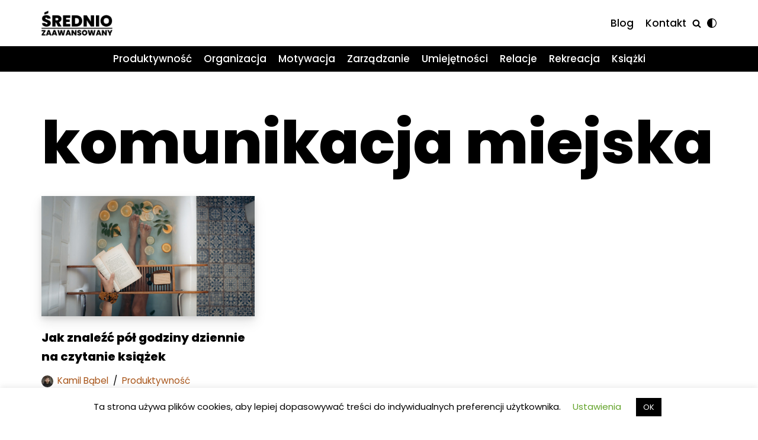

--- FILE ---
content_type: text/html; charset=UTF-8
request_url: https://sredniozaawansowany.pl/tag/komunikacja-miejska/
body_size: 18528
content:
<!DOCTYPE html>
<html lang="pl-PL">

<head>
	
	<meta charset="UTF-8">
	<meta name="viewport" content="width=device-width, initial-scale=1, minimum-scale=1">
	<link rel="profile" href="http://gmpg.org/xfn/11">
		<meta name='robots' content='index, follow, max-image-preview:large, max-snippet:-1, max-video-preview:-1' />

	<!-- This site is optimized with the Yoast SEO plugin v19.7.1 - https://yoast.com/wordpress/plugins/seo/ -->
	<title>komunikacja miejska Archives - Średnio Zaawansowany</title>
	<link rel="canonical" href="https://sredniozaawansowany.pl/tag/komunikacja-miejska/" />
	<meta property="og:locale" content="pl_PL" />
	<meta property="og:type" content="article" />
	<meta property="og:title" content="komunikacja miejska Archives - Średnio Zaawansowany" />
	<meta property="og:url" content="https://sredniozaawansowany.pl/tag/komunikacja-miejska/" />
	<meta property="og:site_name" content="Średnio Zaawansowany" />
	<script type="application/ld+json" class="yoast-schema-graph">{"@context":"https://schema.org","@graph":[{"@type":"CollectionPage","@id":"https://sredniozaawansowany.pl/tag/komunikacja-miejska/","url":"https://sredniozaawansowany.pl/tag/komunikacja-miejska/","name":"komunikacja miejska Archives - Średnio Zaawansowany","isPartOf":{"@id":"https://sredniozaawansowany.pl/#website"},"primaryImageOfPage":{"@id":"https://sredniozaawansowany.pl/tag/komunikacja-miejska/#primaryimage"},"image":{"@id":"https://sredniozaawansowany.pl/tag/komunikacja-miejska/#primaryimage"},"thumbnailUrl":"https://sredniozaawansowany.pl/wp-content/uploads/2013/05/czas-na-czytanie.jpg","breadcrumb":{"@id":"https://sredniozaawansowany.pl/tag/komunikacja-miejska/#breadcrumb"},"inLanguage":"pl-PL"},{"@type":"ImageObject","inLanguage":"pl-PL","@id":"https://sredniozaawansowany.pl/tag/komunikacja-miejska/#primaryimage","url":"https://sredniozaawansowany.pl/wp-content/uploads/2013/05/czas-na-czytanie.jpg","contentUrl":"https://sredniozaawansowany.pl/wp-content/uploads/2013/05/czas-na-czytanie.jpg","width":700,"height":394,"caption":"jak znaleźć czas na czytanie"},{"@type":"BreadcrumbList","@id":"https://sredniozaawansowany.pl/tag/komunikacja-miejska/#breadcrumb","itemListElement":[{"@type":"ListItem","position":1,"name":"Home","item":"https://sredniozaawansowany.pl/"},{"@type":"ListItem","position":2,"name":"komunikacja miejska"}]},{"@type":"WebSite","@id":"https://sredniozaawansowany.pl/#website","url":"https://sredniozaawansowany.pl/","name":"Średnio Zaawansowany","description":"Wystarczająco Dobry Blog","publisher":{"@id":"https://sredniozaawansowany.pl/#/schema/person/c61833702fd8215dd6bae1c4a08818f4"},"potentialAction":[{"@type":"SearchAction","target":{"@type":"EntryPoint","urlTemplate":"https://sredniozaawansowany.pl/?s={search_term_string}"},"query-input":"required name=search_term_string"}],"inLanguage":"pl-PL"},{"@type":["Person","Organization"],"@id":"https://sredniozaawansowany.pl/#/schema/person/c61833702fd8215dd6bae1c4a08818f4","name":"Kamil Bąbel","image":{"@type":"ImageObject","inLanguage":"pl-PL","@id":"https://sredniozaawansowany.pl/#/schema/person/image/","url":"https://sredniozaawansowany.pl/wp-content/uploads/2021/11/kamilbabel-kwadrat-scaled-e1636724160995.jpg","contentUrl":"https://sredniozaawansowany.pl/wp-content/uploads/2021/11/kamilbabel-kwadrat-scaled-e1636724160995.jpg","width":512,"height":512,"caption":"Kamil Bąbel"},"logo":{"@id":"https://sredniozaawansowany.pl/#/schema/person/image/"},"description":"Pomysłodawca i założyciel bloga sredniozaawansowany.pl. Humanista, rowerzysta i minimalista. Zaskakuje innych swoimi niecodziennymi pomysłami. Aktualnie obserwuje ptaki w okolicy.","sameAs":["https://www.facebook.com/sredniozaawansowany","https://www.instagram.com/kamilbabel/","https://pl.linkedin.com/pub/kamil-bąbel/9b/5a3/48","https://pl.pinterest.com/kamilbabel/","https://twitter.com/https://twitter.com/kamilbabel/","https://www.youtube.com/channel/UCI1UirP5CMHPaV5gw8e6-hA"]}]}</script>
	<!-- / Yoast SEO plugin. -->


<link rel='dns-prefetch' href='//fonts.googleapis.com' />
<link rel='dns-prefetch' href='//v0.wordpress.com' />
<link rel="alternate" type="application/rss+xml" title="Średnio Zaawansowany &raquo; Kanał z wpisami" href="https://sredniozaawansowany.pl/feed/" />
<link rel="alternate" type="application/rss+xml" title="Średnio Zaawansowany &raquo; Kanał z komentarzami" href="https://sredniozaawansowany.pl/comments/feed/" />
<link rel="alternate" type="application/rss+xml" title="Średnio Zaawansowany &raquo; Kanał z wpisami otagowanymi jako komunikacja miejska" href="https://sredniozaawansowany.pl/tag/komunikacja-miejska/feed/" />
<script type="text/javascript">
/* <![CDATA[ */
window._wpemojiSettings = {"baseUrl":"https:\/\/s.w.org\/images\/core\/emoji\/15.0.3\/72x72\/","ext":".png","svgUrl":"https:\/\/s.w.org\/images\/core\/emoji\/15.0.3\/svg\/","svgExt":".svg","source":{"concatemoji":"https:\/\/sredniozaawansowany.pl\/wp-includes\/js\/wp-emoji-release.min.js?ver=6.5.7"}};
/*! This file is auto-generated */
!function(i,n){var o,s,e;function c(e){try{var t={supportTests:e,timestamp:(new Date).valueOf()};sessionStorage.setItem(o,JSON.stringify(t))}catch(e){}}function p(e,t,n){e.clearRect(0,0,e.canvas.width,e.canvas.height),e.fillText(t,0,0);var t=new Uint32Array(e.getImageData(0,0,e.canvas.width,e.canvas.height).data),r=(e.clearRect(0,0,e.canvas.width,e.canvas.height),e.fillText(n,0,0),new Uint32Array(e.getImageData(0,0,e.canvas.width,e.canvas.height).data));return t.every(function(e,t){return e===r[t]})}function u(e,t,n){switch(t){case"flag":return n(e,"\ud83c\udff3\ufe0f\u200d\u26a7\ufe0f","\ud83c\udff3\ufe0f\u200b\u26a7\ufe0f")?!1:!n(e,"\ud83c\uddfa\ud83c\uddf3","\ud83c\uddfa\u200b\ud83c\uddf3")&&!n(e,"\ud83c\udff4\udb40\udc67\udb40\udc62\udb40\udc65\udb40\udc6e\udb40\udc67\udb40\udc7f","\ud83c\udff4\u200b\udb40\udc67\u200b\udb40\udc62\u200b\udb40\udc65\u200b\udb40\udc6e\u200b\udb40\udc67\u200b\udb40\udc7f");case"emoji":return!n(e,"\ud83d\udc26\u200d\u2b1b","\ud83d\udc26\u200b\u2b1b")}return!1}function f(e,t,n){var r="undefined"!=typeof WorkerGlobalScope&&self instanceof WorkerGlobalScope?new OffscreenCanvas(300,150):i.createElement("canvas"),a=r.getContext("2d",{willReadFrequently:!0}),o=(a.textBaseline="top",a.font="600 32px Arial",{});return e.forEach(function(e){o[e]=t(a,e,n)}),o}function t(e){var t=i.createElement("script");t.src=e,t.defer=!0,i.head.appendChild(t)}"undefined"!=typeof Promise&&(o="wpEmojiSettingsSupports",s=["flag","emoji"],n.supports={everything:!0,everythingExceptFlag:!0},e=new Promise(function(e){i.addEventListener("DOMContentLoaded",e,{once:!0})}),new Promise(function(t){var n=function(){try{var e=JSON.parse(sessionStorage.getItem(o));if("object"==typeof e&&"number"==typeof e.timestamp&&(new Date).valueOf()<e.timestamp+604800&&"object"==typeof e.supportTests)return e.supportTests}catch(e){}return null}();if(!n){if("undefined"!=typeof Worker&&"undefined"!=typeof OffscreenCanvas&&"undefined"!=typeof URL&&URL.createObjectURL&&"undefined"!=typeof Blob)try{var e="postMessage("+f.toString()+"("+[JSON.stringify(s),u.toString(),p.toString()].join(",")+"));",r=new Blob([e],{type:"text/javascript"}),a=new Worker(URL.createObjectURL(r),{name:"wpTestEmojiSupports"});return void(a.onmessage=function(e){c(n=e.data),a.terminate(),t(n)})}catch(e){}c(n=f(s,u,p))}t(n)}).then(function(e){for(var t in e)n.supports[t]=e[t],n.supports.everything=n.supports.everything&&n.supports[t],"flag"!==t&&(n.supports.everythingExceptFlag=n.supports.everythingExceptFlag&&n.supports[t]);n.supports.everythingExceptFlag=n.supports.everythingExceptFlag&&!n.supports.flag,n.DOMReady=!1,n.readyCallback=function(){n.DOMReady=!0}}).then(function(){return e}).then(function(){var e;n.supports.everything||(n.readyCallback(),(e=n.source||{}).concatemoji?t(e.concatemoji):e.wpemoji&&e.twemoji&&(t(e.twemoji),t(e.wpemoji)))}))}((window,document),window._wpemojiSettings);
/* ]]> */
</script>

<style id='wp-emoji-styles-inline-css' type='text/css'>

	img.wp-smiley, img.emoji {
		display: inline !important;
		border: none !important;
		box-shadow: none !important;
		height: 1em !important;
		width: 1em !important;
		margin: 0 0.07em !important;
		vertical-align: -0.1em !important;
		background: none !important;
		padding: 0 !important;
	}
</style>
<link rel='stylesheet' id='wp-block-library-css' href='https://sredniozaawansowany.pl/wp-includes/css/dist/block-library/style.min.css?ver=6.5.7' type='text/css' media='all' />
<style id='wp-block-library-inline-css' type='text/css'>
.has-text-align-justify{text-align:justify;}
</style>
<link rel='stylesheet' id='mediaelement-css' href='https://sredniozaawansowany.pl/wp-includes/js/mediaelement/mediaelementplayer-legacy.min.css?ver=4.2.17' type='text/css' media='all' />
<link rel='stylesheet' id='wp-mediaelement-css' href='https://sredniozaawansowany.pl/wp-includes/js/mediaelement/wp-mediaelement.min.css?ver=6.5.7' type='text/css' media='all' />
<style id='classic-theme-styles-inline-css' type='text/css'>
/*! This file is auto-generated */
.wp-block-button__link{color:#fff;background-color:#32373c;border-radius:9999px;box-shadow:none;text-decoration:none;padding:calc(.667em + 2px) calc(1.333em + 2px);font-size:1.125em}.wp-block-file__button{background:#32373c;color:#fff;text-decoration:none}
</style>
<style id='global-styles-inline-css' type='text/css'>
body{--wp--preset--color--black: #000000;--wp--preset--color--cyan-bluish-gray: #abb8c3;--wp--preset--color--white: #ffffff;--wp--preset--color--pale-pink: #f78da7;--wp--preset--color--vivid-red: #cf2e2e;--wp--preset--color--luminous-vivid-orange: #ff6900;--wp--preset--color--luminous-vivid-amber: #fcb900;--wp--preset--color--light-green-cyan: #7bdcb5;--wp--preset--color--vivid-green-cyan: #00d084;--wp--preset--color--pale-cyan-blue: #8ed1fc;--wp--preset--color--vivid-cyan-blue: #0693e3;--wp--preset--color--vivid-purple: #9b51e0;--wp--preset--color--neve-link-color: var(--nv-primary-accent);--wp--preset--color--neve-link-hover-color: var(--nv-secondary-accent);--wp--preset--color--nv-site-bg: var(--nv-site-bg);--wp--preset--color--nv-light-bg: var(--nv-light-bg);--wp--preset--color--nv-dark-bg: var(--nv-dark-bg);--wp--preset--color--neve-text-color: var(--nv-text-color);--wp--preset--color--nv-text-dark-bg: var(--nv-text-dark-bg);--wp--preset--color--nv-c-1: var(--nv-c-1);--wp--preset--color--nv-c-2: var(--nv-c-2);--wp--preset--gradient--vivid-cyan-blue-to-vivid-purple: linear-gradient(135deg,rgba(6,147,227,1) 0%,rgb(155,81,224) 100%);--wp--preset--gradient--light-green-cyan-to-vivid-green-cyan: linear-gradient(135deg,rgb(122,220,180) 0%,rgb(0,208,130) 100%);--wp--preset--gradient--luminous-vivid-amber-to-luminous-vivid-orange: linear-gradient(135deg,rgba(252,185,0,1) 0%,rgba(255,105,0,1) 100%);--wp--preset--gradient--luminous-vivid-orange-to-vivid-red: linear-gradient(135deg,rgba(255,105,0,1) 0%,rgb(207,46,46) 100%);--wp--preset--gradient--very-light-gray-to-cyan-bluish-gray: linear-gradient(135deg,rgb(238,238,238) 0%,rgb(169,184,195) 100%);--wp--preset--gradient--cool-to-warm-spectrum: linear-gradient(135deg,rgb(74,234,220) 0%,rgb(151,120,209) 20%,rgb(207,42,186) 40%,rgb(238,44,130) 60%,rgb(251,105,98) 80%,rgb(254,248,76) 100%);--wp--preset--gradient--blush-light-purple: linear-gradient(135deg,rgb(255,206,236) 0%,rgb(152,150,240) 100%);--wp--preset--gradient--blush-bordeaux: linear-gradient(135deg,rgb(254,205,165) 0%,rgb(254,45,45) 50%,rgb(107,0,62) 100%);--wp--preset--gradient--luminous-dusk: linear-gradient(135deg,rgb(255,203,112) 0%,rgb(199,81,192) 50%,rgb(65,88,208) 100%);--wp--preset--gradient--pale-ocean: linear-gradient(135deg,rgb(255,245,203) 0%,rgb(182,227,212) 50%,rgb(51,167,181) 100%);--wp--preset--gradient--electric-grass: linear-gradient(135deg,rgb(202,248,128) 0%,rgb(113,206,126) 100%);--wp--preset--gradient--midnight: linear-gradient(135deg,rgb(2,3,129) 0%,rgb(40,116,252) 100%);--wp--preset--font-size--small: 13px;--wp--preset--font-size--medium: 20px;--wp--preset--font-size--large: 36px;--wp--preset--font-size--x-large: 42px;--wp--preset--spacing--20: 0.44rem;--wp--preset--spacing--30: 0.67rem;--wp--preset--spacing--40: 1rem;--wp--preset--spacing--50: 1.5rem;--wp--preset--spacing--60: 2.25rem;--wp--preset--spacing--70: 3.38rem;--wp--preset--spacing--80: 5.06rem;--wp--preset--shadow--natural: 6px 6px 9px rgba(0, 0, 0, 0.2);--wp--preset--shadow--deep: 12px 12px 50px rgba(0, 0, 0, 0.4);--wp--preset--shadow--sharp: 6px 6px 0px rgba(0, 0, 0, 0.2);--wp--preset--shadow--outlined: 6px 6px 0px -3px rgba(255, 255, 255, 1), 6px 6px rgba(0, 0, 0, 1);--wp--preset--shadow--crisp: 6px 6px 0px rgba(0, 0, 0, 1);}:where(.is-layout-flex){gap: 0.5em;}:where(.is-layout-grid){gap: 0.5em;}body .is-layout-flex{display: flex;}body .is-layout-flex{flex-wrap: wrap;align-items: center;}body .is-layout-flex > *{margin: 0;}body .is-layout-grid{display: grid;}body .is-layout-grid > *{margin: 0;}:where(.wp-block-columns.is-layout-flex){gap: 2em;}:where(.wp-block-columns.is-layout-grid){gap: 2em;}:where(.wp-block-post-template.is-layout-flex){gap: 1.25em;}:where(.wp-block-post-template.is-layout-grid){gap: 1.25em;}.has-black-color{color: var(--wp--preset--color--black) !important;}.has-cyan-bluish-gray-color{color: var(--wp--preset--color--cyan-bluish-gray) !important;}.has-white-color{color: var(--wp--preset--color--white) !important;}.has-pale-pink-color{color: var(--wp--preset--color--pale-pink) !important;}.has-vivid-red-color{color: var(--wp--preset--color--vivid-red) !important;}.has-luminous-vivid-orange-color{color: var(--wp--preset--color--luminous-vivid-orange) !important;}.has-luminous-vivid-amber-color{color: var(--wp--preset--color--luminous-vivid-amber) !important;}.has-light-green-cyan-color{color: var(--wp--preset--color--light-green-cyan) !important;}.has-vivid-green-cyan-color{color: var(--wp--preset--color--vivid-green-cyan) !important;}.has-pale-cyan-blue-color{color: var(--wp--preset--color--pale-cyan-blue) !important;}.has-vivid-cyan-blue-color{color: var(--wp--preset--color--vivid-cyan-blue) !important;}.has-vivid-purple-color{color: var(--wp--preset--color--vivid-purple) !important;}.has-black-background-color{background-color: var(--wp--preset--color--black) !important;}.has-cyan-bluish-gray-background-color{background-color: var(--wp--preset--color--cyan-bluish-gray) !important;}.has-white-background-color{background-color: var(--wp--preset--color--white) !important;}.has-pale-pink-background-color{background-color: var(--wp--preset--color--pale-pink) !important;}.has-vivid-red-background-color{background-color: var(--wp--preset--color--vivid-red) !important;}.has-luminous-vivid-orange-background-color{background-color: var(--wp--preset--color--luminous-vivid-orange) !important;}.has-luminous-vivid-amber-background-color{background-color: var(--wp--preset--color--luminous-vivid-amber) !important;}.has-light-green-cyan-background-color{background-color: var(--wp--preset--color--light-green-cyan) !important;}.has-vivid-green-cyan-background-color{background-color: var(--wp--preset--color--vivid-green-cyan) !important;}.has-pale-cyan-blue-background-color{background-color: var(--wp--preset--color--pale-cyan-blue) !important;}.has-vivid-cyan-blue-background-color{background-color: var(--wp--preset--color--vivid-cyan-blue) !important;}.has-vivid-purple-background-color{background-color: var(--wp--preset--color--vivid-purple) !important;}.has-black-border-color{border-color: var(--wp--preset--color--black) !important;}.has-cyan-bluish-gray-border-color{border-color: var(--wp--preset--color--cyan-bluish-gray) !important;}.has-white-border-color{border-color: var(--wp--preset--color--white) !important;}.has-pale-pink-border-color{border-color: var(--wp--preset--color--pale-pink) !important;}.has-vivid-red-border-color{border-color: var(--wp--preset--color--vivid-red) !important;}.has-luminous-vivid-orange-border-color{border-color: var(--wp--preset--color--luminous-vivid-orange) !important;}.has-luminous-vivid-amber-border-color{border-color: var(--wp--preset--color--luminous-vivid-amber) !important;}.has-light-green-cyan-border-color{border-color: var(--wp--preset--color--light-green-cyan) !important;}.has-vivid-green-cyan-border-color{border-color: var(--wp--preset--color--vivid-green-cyan) !important;}.has-pale-cyan-blue-border-color{border-color: var(--wp--preset--color--pale-cyan-blue) !important;}.has-vivid-cyan-blue-border-color{border-color: var(--wp--preset--color--vivid-cyan-blue) !important;}.has-vivid-purple-border-color{border-color: var(--wp--preset--color--vivid-purple) !important;}.has-vivid-cyan-blue-to-vivid-purple-gradient-background{background: var(--wp--preset--gradient--vivid-cyan-blue-to-vivid-purple) !important;}.has-light-green-cyan-to-vivid-green-cyan-gradient-background{background: var(--wp--preset--gradient--light-green-cyan-to-vivid-green-cyan) !important;}.has-luminous-vivid-amber-to-luminous-vivid-orange-gradient-background{background: var(--wp--preset--gradient--luminous-vivid-amber-to-luminous-vivid-orange) !important;}.has-luminous-vivid-orange-to-vivid-red-gradient-background{background: var(--wp--preset--gradient--luminous-vivid-orange-to-vivid-red) !important;}.has-very-light-gray-to-cyan-bluish-gray-gradient-background{background: var(--wp--preset--gradient--very-light-gray-to-cyan-bluish-gray) !important;}.has-cool-to-warm-spectrum-gradient-background{background: var(--wp--preset--gradient--cool-to-warm-spectrum) !important;}.has-blush-light-purple-gradient-background{background: var(--wp--preset--gradient--blush-light-purple) !important;}.has-blush-bordeaux-gradient-background{background: var(--wp--preset--gradient--blush-bordeaux) !important;}.has-luminous-dusk-gradient-background{background: var(--wp--preset--gradient--luminous-dusk) !important;}.has-pale-ocean-gradient-background{background: var(--wp--preset--gradient--pale-ocean) !important;}.has-electric-grass-gradient-background{background: var(--wp--preset--gradient--electric-grass) !important;}.has-midnight-gradient-background{background: var(--wp--preset--gradient--midnight) !important;}.has-small-font-size{font-size: var(--wp--preset--font-size--small) !important;}.has-medium-font-size{font-size: var(--wp--preset--font-size--medium) !important;}.has-large-font-size{font-size: var(--wp--preset--font-size--large) !important;}.has-x-large-font-size{font-size: var(--wp--preset--font-size--x-large) !important;}
.wp-block-navigation a:where(:not(.wp-element-button)){color: inherit;}
:where(.wp-block-post-template.is-layout-flex){gap: 1.25em;}:where(.wp-block-post-template.is-layout-grid){gap: 1.25em;}
:where(.wp-block-columns.is-layout-flex){gap: 2em;}:where(.wp-block-columns.is-layout-grid){gap: 2em;}
.wp-block-pullquote{font-size: 1.5em;line-height: 1.6;}
</style>
<link rel='stylesheet' id='cookie-law-info-css' href='https://sredniozaawansowany.pl/wp-content/plugins/cookie-law-info/legacy/public/css/cookie-law-info-public.css?ver=3.1.2' type='text/css' media='all' />
<link rel='stylesheet' id='cookie-law-info-gdpr-css' href='https://sredniozaawansowany.pl/wp-content/plugins/cookie-law-info/legacy/public/css/cookie-law-info-gdpr.css?ver=3.1.2' type='text/css' media='all' />
<style id='wpxpo-global-style-inline-css' type='text/css'>
:root {
			--preset-color1: #037fff;
			--preset-color2: #026fe0;
			--preset-color3: #071323;
			--preset-color4: #132133;
			--preset-color5: #34495e;
			--preset-color6: #787676;
			--preset-color7: #f0f2f3;
			--preset-color8: #f8f9fa;
			--preset-color9: #ffffff;
			}
</style>
<link rel='stylesheet' id='neve-style-css' href='https://sredniozaawansowany.pl/wp-content/themes/neve/style-main-new.min.css?ver=3.0.11' type='text/css' media='all' />
<style id='neve-style-inline-css' type='text/css'>
.nv-meta-list li.meta:not(:last-child):after { content:"/" }
.toggle-palette a { display: flex; align-items: center; } .toggle-palette .icon { display: flex; width: var(--iconSize); height: var(--iconSize); } .toggle-palette .label { font-size: 0.85em; margin-left: 5px; }
 :root{ --container: 748px;--postWidth:100%; --primaryBtnBg: var(--nv-primary-accent); --primaryBtnHoverBg: var(--nv-primary-accent); --primaryBtnColor: #ffffff; --secondaryBtnColor: var(--nv-primary-accent); --primaryBtnHoverColor: #ffffff; --secondaryBtnHoverColor: var(--nv-primary-accent);--primaryBtnBorderRadius:3px;--secondaryBtnBorderRadius:3px;--secondaryBtnBorderWidth:3px;--btnPadding:13px 15px;--primaryBtnPadding:13px 15px;--secondaryBtnPadding:10px 12px; --bodyFontFamily: Poppins; --bodyFontSize: 15px; --bodyLineHeight: 1.6em; --bodyLetterSpacing: 0px; --bodyFontWeight: 400; --bodyTextTransform: none; --headingsFontFamily: Poppins; --h1FontSize: 36px; --h1FontWeight: 800; --h1LineHeight: 1.2em; --h1LetterSpacing: 0px; --h1TextTransform: none; --h2FontSize: 28px; --h2FontWeight: 800; --h2LineHeight: 1.3em; --h2LetterSpacing: 0px; --h2TextTransform: none; --h3FontSize: 24px; --h3FontWeight: 800; --h3LineHeight: 1.4em; --h3LetterSpacing: 0px; --h3TextTransform: none; --h4FontSize: 20px; --h4FontWeight: 800; --h4LineHeight: 1.6em; --h4LetterSpacing: 0px; --h4TextTransform: none; --h5FontSize: 16px; --h5FontWeight: 800; --h5LineHeight: 1.6em; --h5LetterSpacing: 0px; --h5TextTransform: none; --h6FontSize: 14px; --h6FontWeight: 800; --h6LineHeight: 1.6em; --h6LetterSpacing: 0px; --h6TextTransform: none;--formFieldBorderWidth:2px;--formFieldBorderRadius:3px; --formFieldBgColor: var(--nv-site-bg); --formFieldBorderColor: #dddddd; --formFieldColor: var(--nv-text-color);--formFieldPadding:10px 12px; } .single-post-container .alignfull > [class*="__inner-container"], .single-post-container .alignwide > [class*="__inner-container"]{ max-width:718px } .nv-meta-list{ --avatarSize: 20px; } .single .nv-meta-list{ --avatarSize: 20px; } .nv-post-thumbnail-wrap{ --boxShadow:0 10px 20px rgba(0, 0, 0, 0.1), 0 4px 8px rgba(0, 0, 0, 0.1); } .nv-post-cover{ --height: 400px;--padding:40px 15px;--justify: flex-start; --textAlign: left; --vAlign: center; } .nv-post-cover .nv-title-meta-wrap, .entry-header{ --textAlign: left; } .nv-is-boxed.nv-title-meta-wrap{ --padding:40px 15px; --bgColor: var(--nv-dark-bg); } .nv-overlay{ --opacity: 50; } .nv-is-boxed.nv-comments-wrap{ --padding:20px; } .nv-is-boxed.comment-respond{ --padding:20px; } .header-top{ --rowBColor: var(--nv-light-bg); --color: var(--nv-text-color); --bgColor: var(--nv-site-bg); } .header-main{ --rowBColor: var(--nv-light-bg); --color: var(--nv-text-color); --bgColor: var(--nv-site-bg); } .header-bottom{ --rowBColor: var(--nv-light-bg); --color: #ffffff; --bgColor: #000000; } .header-menu-sidebar-bg{ --justify: flex-start; --textAlign: left;--flexG: 1; --color: var(--nv-text-color); --bgColor: var(--nv-site-bg); } .header-menu-sidebar{ width: 360px; } .builder-item--logo{ --maxWidth: 120px;--padding:10px 0;--margin:0; --textAlign: left;--justify: flex-start; } .builder-item--nav-icon,.header-menu-sidebar .close-sidebar-panel .navbar-toggle{ --borderRadius:0; } .builder-item--nav-icon{ --padding:10px 15px;--margin:0; } .builder-item--primary-menu{ --hoverColor: var(--nv-secondary-accent); --activeColor: var(--nv-primary-accent); --spacing: 20px; --height: 25px;--padding:0;--margin:0; --fontSize: 1em; --lineHeight: 1.6; --letterSpacing: 0px; --fontWeight: 500; --textTransform: none; --iconSize: 1em; } .hfg-is-group.has-primary-menu .inherit-ff{ --inheritedFW: 500; } .builder-item--header_palette_switch{ --iconSize: 16px;--padding:0;--margin:0; } .builder-item--header_search_responsive{ --iconSize: 15px; --formFieldFontSize: 14px;--formFieldBorderWidth:2px;--formFieldBorderRadius:2px; --height: 40px;--padding:0 10px;--margin:0; } .builder-item--secondary-menu{ --hoverColor: var(--nv-secondary-accent); --spacing: 20px; --height: 25px;--padding:0;--margin:0; --fontSize: 1em; --lineHeight: 1.6; --letterSpacing: 0px; --fontWeight: 500; --textTransform: none; --iconSize: 1em; } .hfg-is-group.has-secondary-menu .inherit-ff{ --inheritedFW: 500; } .footer-top-inner .row{ grid-template-columns:1fr 1fr 1fr; --vAlign: flex-start; } .footer-top{ --rowBColor: var(--nv-light-bg); --color: var(--nv-text-color); --bgColor: var(--nv-site-bg); } .footer-main-inner .row{ grid-template-columns:1fr 2fr 1fr; --vAlign: flex-start; } .footer-main{ --rowBColor: var(--nv-light-bg); --color: var(--nv-text-color); --bgColor: var(--nv-site-bg); } .footer-bottom-inner .row{ grid-template-columns:1fr 1fr 1fr; --vAlign: flex-start; } .footer-bottom{ --rowBColor: var(--nv-light-bg); --color: var(--nv-text-dark-bg); --bgColor: var(--nv-dark-bg); } .builder-item--footer_copyright{ --padding:0;--margin:0; --fontSize: 1em; --lineHeight: 1.6; --letterSpacing: 0px; --fontWeight: 500; --textTransform: none; --iconSize: 1em; --textAlign: left;--justify: flex-start; } @media(min-width: 576px){ :root{ --container: 992px;--postWidth:50%;--btnPadding:13px 15px;--primaryBtnPadding:13px 15px;--secondaryBtnPadding:10px 12px; --bodyFontSize: 16px; --bodyLineHeight: 1.6em; --bodyLetterSpacing: 0px; --h1FontSize: 38px; --h1LineHeight: 1.2em; --h1LetterSpacing: 0px; --h2FontSize: 30px; --h2LineHeight: 1.2em; --h2LetterSpacing: 0px; --h3FontSize: 26px; --h3LineHeight: 1.4em; --h3LetterSpacing: 0px; --h4FontSize: 22px; --h4LineHeight: 1.5em; --h4LetterSpacing: 0px; --h5FontSize: 18px; --h5LineHeight: 1.6em; --h5LetterSpacing: 0px; --h6FontSize: 14px; --h6LineHeight: 1.6em; --h6LetterSpacing: 0px; } .single-post-container .alignfull > [class*="__inner-container"], .single-post-container .alignwide > [class*="__inner-container"]{ max-width:962px } .nv-meta-list{ --avatarSize: 20px; } .single .nv-meta-list{ --avatarSize: 20px; } .nv-post-cover{ --height: 400px;--padding:60px 30px;--justify: flex-start; --textAlign: left; --vAlign: center; } .nv-post-cover .nv-title-meta-wrap, .entry-header{ --textAlign: left; } .nv-is-boxed.nv-title-meta-wrap{ --padding:60px 30px; } .nv-is-boxed.nv-comments-wrap{ --padding:30px; } .nv-is-boxed.comment-respond{ --padding:30px; } .header-menu-sidebar-bg{ --justify: flex-start; --textAlign: left;--flexG: 1; } .header-menu-sidebar{ width: 360px; } .builder-item--logo{ --maxWidth: 120px;--padding:10px 0;--margin:0; --textAlign: left;--justify: flex-start; } .builder-item--nav-icon{ --padding:10px 15px;--margin:0; } .builder-item--primary-menu{ --spacing: 20px; --height: 25px;--padding:0;--margin:0; --fontSize: 1em; --lineHeight: 1.6; --letterSpacing: 0px; --iconSize: 1em; } .builder-item--header_palette_switch{ --iconSize: 16px;--padding:0;--margin:0; } .builder-item--header_search_responsive{ --formFieldFontSize: 14px;--formFieldBorderWidth:2px;--formFieldBorderRadius:2px; --height: 40px;--padding:0 10px;--margin:0; } .builder-item--secondary-menu{ --spacing: 20px; --height: 25px;--padding:0;--margin:0; --fontSize: 1em; --lineHeight: 1.6; --letterSpacing: 0px; --iconSize: 1em; } .builder-item--footer_copyright{ --padding:0;--margin:0; --fontSize: 1em; --lineHeight: 1.6; --letterSpacing: 0px; --iconSize: 1em; --textAlign: left;--justify: flex-start; } }@media(min-width: 960px){ :root{ --container: 1170px;--postWidth:33.333333333333%;--btnPadding:20px 40px;--primaryBtnPadding:20px 40px;--secondaryBtnPadding:17px 37px; --bodyFontSize: 17px; --bodyLineHeight: 1.7em; --bodyLetterSpacing: 0px; --h1FontSize: 100px; --h1LineHeight: 1.2em; --h1LetterSpacing: 0px; --h2FontSize: 48px; --h2LineHeight: 1.2em; --h2LetterSpacing: 0px; --h3FontSize: 30px; --h3LineHeight: 1.6em; --h3LetterSpacing: 0px; --h4FontSize: 20px; --h4LineHeight: 1.2em; --h4LetterSpacing: 0px; --h5FontSize: 16px; --h5LineHeight: 1.2em; --h5LetterSpacing: 0px; --h6FontSize: 16px; --h6LineHeight: 1.2em; --h6LetterSpacing: 0px; } body:not(.single):not(.archive):not(.blog):not(.search) .neve-main > .container .col, body.post-type-archive-course .neve-main > .container .col, body.post-type-archive-llms_membership .neve-main > .container .col{ max-width: 100%; } body:not(.single):not(.archive):not(.blog):not(.search) .nv-sidebar-wrap, body.post-type-archive-course .nv-sidebar-wrap, body.post-type-archive-llms_membership .nv-sidebar-wrap{ max-width: 0%; } .neve-main > .archive-container .nv-index-posts.col{ max-width: 100%; } .neve-main > .archive-container .nv-sidebar-wrap{ max-width: 0%; } .neve-main > .single-post-container .nv-single-post-wrap.col{ max-width: 70%; } .single-post-container .alignfull > [class*="__inner-container"], .single-post-container .alignwide > [class*="__inner-container"]{ max-width:789px } .container-fluid.single-post-container .alignfull > [class*="__inner-container"], .container-fluid.single-post-container .alignwide > [class*="__inner-container"]{ max-width:calc(70% + 15px) } .neve-main > .single-post-container .nv-sidebar-wrap{ max-width: 30%; } .nv-meta-list{ --avatarSize: 20px; } .single .nv-meta-list{ --avatarSize: 20px; } .blog .blog-entry-title, .archive .blog-entry-title{ --fontSize: 20px; } .single h1.entry-title{ --fontSize: 58px; } .nv-post-cover{ --height: 400px;--padding:60px 40px;--justify: flex-start; --textAlign: left; --vAlign: center; } .nv-post-cover .nv-title-meta-wrap, .entry-header{ --textAlign: left; } .nv-is-boxed.nv-title-meta-wrap{ --padding:60px 40px; } .nv-is-boxed.nv-comments-wrap{ --padding:40px; } .nv-is-boxed.comment-respond{ --padding:40px; } .header-menu-sidebar-bg{ --justify: flex-start; --textAlign: left;--flexG: 1; } .header-menu-sidebar{ width: 360px; } .builder-item--logo{ --maxWidth: 120px;--padding:10px 0;--margin:0; --textAlign: left;--justify: flex-start; } .builder-item--nav-icon{ --padding:10px 15px;--margin:0; } .builder-item--primary-menu{ --spacing: 20px; --height: 25px;--padding:0;--margin:0; --fontSize: 1em; --lineHeight: 1.6; --letterSpacing: 0px; --iconSize: 1em; } .builder-item--header_palette_switch{ --iconSize: 16px;--padding:0;--margin:0; } .builder-item--header_search_responsive{ --formFieldFontSize: 14px;--formFieldBorderWidth:2px;--formFieldBorderRadius:2px; --height: 40px;--padding:0 10px;--margin:0; } .builder-item--secondary-menu{ --spacing: 20px; --height: 25px;--padding:0;--margin:0; --fontSize: 1em; --lineHeight: 1.6; --letterSpacing: 0px; --iconSize: 1em; } .builder-item--footer_copyright{ --padding:0;--margin:0; --fontSize: 1em; --lineHeight: 1.6; --letterSpacing: 0px; --iconSize: 1em; --textAlign: left;--justify: flex-start; } }:root{--nv-primary-accent:#a85418;--nv-secondary-accent:#4f4f4f;--nv-site-bg:#ffffff;--nv-light-bg:#f4f5f7;--nv-dark-bg:#14171c;--nv-text-color:#000000;--nv-text-dark-bg:#ffffff;--nv-c-1:#9463ae;--nv-c-2:#be574b;--nv-fallback-ff:Arial, Helvetica, sans-serif;}:root{--nv-primary-accent:#a85418;--nv-secondary-accent:#4f4f4f;--nv-site-bg:#ffffff;--nv-light-bg:#f4f5f7;--nv-dark-bg:#14171c;--nv-text-color:#000000;--nv-text-dark-bg:#ffffff;--nv-c-1:#9463ae;--nv-c-2:#be574b;--nv-fallback-ff:Arial, Helvetica, sans-serif;} [data-neve-theme="light"], html.neve-light-theme { --nv-primary-accent:#a85418;--nv-secondary-accent:#4f4f4f;--nv-site-bg:#ffffff;--nv-light-bg:#f4f5f7;--nv-dark-bg:#14171c;--nv-text-color:#000000;--nv-text-dark-bg:#ffffff;--nv-c-1:#9463ae;--nv-c-2:#be574b; } [data-neve-theme="dark"], html.neve-dark-theme ~ * { --nv-primary-accent:#ffffff;--nv-secondary-accent:#1f90a6;--nv-site-bg:#121212;--nv-light-bg:#1a1a1a;--nv-dark-bg:#000000;--nv-text-color:#ffffff;--nv-text-dark-bg:#ffffff;--nv-c-1:#198754;--nv-c-2:#be574b; } 
</style>
<link rel='stylesheet' id='slb_core-css' href='https://sredniozaawansowany.pl/wp-content/plugins/simple-lightbox/client/css/app.css?ver=2.9.3' type='text/css' media='all' />
<link rel='stylesheet' id='neve-google-font-poppins-css' href='//fonts.googleapis.com/css?family=Poppins%3A400%2C800%2C500&#038;display=swap&#038;subset=latin-ext&#038;ver=3.0.11' type='text/css' media='all' />
<link rel='stylesheet' id='jetpack_css-css' href='https://sredniozaawansowany.pl/wp-content/plugins/jetpack/css/jetpack.css?ver=11.3.4' type='text/css' media='all' />
<script type="text/javascript" src="https://sredniozaawansowany.pl/wp-includes/js/jquery/jquery.min.js?ver=3.7.1" id="jquery-core-js"></script>
<script type="text/javascript" src="https://sredniozaawansowany.pl/wp-includes/js/jquery/jquery-migrate.min.js?ver=3.4.1" id="jquery-migrate-js"></script>
<script type="text/javascript" id="cookie-law-info-js-extra">
/* <![CDATA[ */
var Cli_Data = {"nn_cookie_ids":[],"cookielist":[],"non_necessary_cookies":[],"ccpaEnabled":"","ccpaRegionBased":"","ccpaBarEnabled":"","strictlyEnabled":["necessary","obligatoire"],"ccpaType":"gdpr","js_blocking":"","custom_integration":"","triggerDomRefresh":"","secure_cookies":""};
var cli_cookiebar_settings = {"animate_speed_hide":"500","animate_speed_show":"500","background":"#fff","border":"#444","border_on":"","button_1_button_colour":"#000","button_1_button_hover":"#000000","button_1_link_colour":"#fff","button_1_as_button":"1","button_1_new_win":"","button_2_button_colour":"#333","button_2_button_hover":"#292929","button_2_link_colour":"#444","button_2_as_button":"","button_2_hidebar":"","button_3_button_colour":"#000","button_3_button_hover":"#000000","button_3_link_colour":"#fff","button_3_as_button":"1","button_3_new_win":"","button_4_button_colour":"#000","button_4_button_hover":"#000000","button_4_link_colour":"#62a329","button_4_as_button":"","button_7_button_colour":"#61a229","button_7_button_hover":"#4e8221","button_7_link_colour":"#fff","button_7_as_button":"1","button_7_new_win":"","font_family":"inherit","header_fix":"","notify_animate_hide":"1","notify_animate_show":"","notify_div_id":"#cookie-law-info-bar","notify_position_horizontal":"right","notify_position_vertical":"bottom","scroll_close":"","scroll_close_reload":"","accept_close_reload":"","reject_close_reload":"","showagain_tab":"","showagain_background":"#fff","showagain_border":"#000","showagain_div_id":"#cookie-law-info-again","showagain_x_position":"100px","text":"#000","show_once_yn":"","show_once":"10000","logging_on":"","as_popup":"","popup_overlay":"1","bar_heading_text":"","cookie_bar_as":"banner","popup_showagain_position":"bottom-right","widget_position":"left"};
var log_object = {"ajax_url":"https:\/\/sredniozaawansowany.pl\/wp-admin\/admin-ajax.php"};
/* ]]> */
</script>
<script type="text/javascript" src="https://sredniozaawansowany.pl/wp-content/plugins/cookie-law-info/legacy/public/js/cookie-law-info-public.js?ver=3.1.2" id="cookie-law-info-js"></script>
<link rel="https://api.w.org/" href="https://sredniozaawansowany.pl/wp-json/" /><link rel="alternate" type="application/json" href="https://sredniozaawansowany.pl/wp-json/wp/v2/tags/80" /><link rel="EditURI" type="application/rsd+xml" title="RSD" href="https://sredniozaawansowany.pl/xmlrpc.php?rsd" />
<meta name="generator" content="WordPress 6.5.7" />

		<!-- GA Google Analytics @ https://m0n.co/ga -->
		<script async src="https://www.googletagmanager.com/gtag/js?id=UA-164691808-1"></script>
		<script>
			window.dataLayer = window.dataLayer || [];
			function gtag(){dataLayer.push(arguments);}
			gtag('js', new Date());
			gtag('config', 'UA-164691808-1');
		</script>

			<script>
			document.documentElement.className = document.documentElement.className.replace( 'no-js', 'js' );
		</script>
				<style>
			.no-js img.lazyload { display: none; }
			figure.wp-block-image img.lazyloading { min-width: 150px; }
							.lazyload, .lazyloading { opacity: 0; }
				.lazyloaded {
					opacity: 1;
					transition: opacity 400ms;
					transition-delay: 0ms;
				}
					</style>
		<style>img#wpstats{display:none}</style>
	<link rel="icon" href="https://sredniozaawansowany.pl/wp-content/uploads/2021/11/cropped-flaticon-32x32.png" sizes="32x32" />
<link rel="icon" href="https://sredniozaawansowany.pl/wp-content/uploads/2021/11/cropped-flaticon-192x192.png" sizes="192x192" />
<link rel="apple-touch-icon" href="https://sredniozaawansowany.pl/wp-content/uploads/2021/11/cropped-flaticon-180x180.png" />
<meta name="msapplication-TileImage" content="https://sredniozaawansowany.pl/wp-content/uploads/2021/11/cropped-flaticon-270x270.png" />

	</head>

<body  class="archive tag tag-komunikacja-miejska tag-80 wp-custom-logo  nv-blog-grid nv-sidebar-full-width menu_sidebar_slide_left" id="neve_body"  >
<div class="wrapper">
	
	<header class="header" role="banner" next-page-hide>
		<a class="neve-skip-link show-on-focus" href="#content" >
			Przejdź do treści		</a>
		<div id="header-grid"  class="hfg_header site-header">
	
<nav class="header--row header-main hide-on-mobile hide-on-tablet layout-full-contained nv-navbar header--row"
	data-row-id="main" data-show-on="desktop">

	<div
		class="header--row-inner header-main-inner">
		<div class="container">
			<div
				class="row row--wrapper"
				data-section="hfg_header_layout_main" >
				<div class="hfg-slot left"><div class="builder-item desktop-left"><div class="item--inner builder-item--logo"
		data-section="title_tagline"
		data-item-id="logo">
	<div class="site-logo">
	<a class="brand" href="https://sredniozaawansowany.pl/" title="Średnio Zaawansowany"
			aria-label="Średnio Zaawansowany"><img width="600" height="212" src="https://sredniozaawansowany.pl/wp-content/uploads/2021/11/2021.11.13_LogoSrednioZaawansowany_czarne-1.png" class="skip-lazy" alt="Średnio Zaawansowany" decoding="async" fetchpriority="high" /></a></div>

	</div>

</div></div><div class="hfg-slot right"><div class="builder-item has-nav hfg-is-group has-primary-menu"><div class="item--inner builder-item--primary-menu has_menu"
		data-section="header_menu_primary"
		data-item-id="primary-menu">
	<div class="nv-nav-wrap">
	<div role="navigation" class="style-plain nav-menu-primary"
			aria-label="Menu główne">

		<ul id="nv-primary-navigation-main" class="primary-menu-ul nav-ul"><li id="menu-item-5498" class="menu-item menu-item-type-post_type menu-item-object-page current_page_parent menu-item-5498"><a href="https://sredniozaawansowany.pl/blog/">Blog</a></li>
<li id="menu-item-5504" class="menu-item menu-item-type-post_type menu-item-object-page menu-item-5504"><a href="https://sredniozaawansowany.pl/kontakt/">Kontakt</a></li>
</ul>	</div>
</div>

	</div>

<div class="item--inner builder-item--header_search_responsive"
		data-section="header_search_responsive"
		data-item-id="header_search_responsive">
	<div class="nv-search-icon-component" >
	<div  class="menu-item-nav-search canvas">
		<a aria-label="Szukaj" href="#" role="button" class="nv-icon nv-search" >
				<svg width="15" height="15" viewBox="0 0 1792 1792" xmlns="http://www.w3.org/2000/svg"><path d="M1216 832q0-185-131.5-316.5t-316.5-131.5-316.5 131.5-131.5 316.5 131.5 316.5 316.5 131.5 316.5-131.5 131.5-316.5zm512 832q0 52-38 90t-90 38q-54 0-90-38l-343-342q-179 124-399 124-143 0-273.5-55.5t-225-150-150-225-55.5-273.5 55.5-273.5 150-225 225-150 273.5-55.5 273.5 55.5 225 150 150 225 55.5 273.5q0 220-124 399l343 343q37 37 37 90z"/></svg>
			</a>		<div class="nv-nav-search" aria-label="search">
			<div class="form-wrap container responsive-search">
				
<form role="search"
	method="get"
	class="search-form"
	action="https://sredniozaawansowany.pl/">
	<label>
		<span class="screen-reader-text">Szukaj...</span>
	</label>
	<input type="search"
		class="search-field"
		placeholder="Szukaj..."
		value=""
		name="s"/>
	<button type="submit"
			class="search-submit"
			aria-label="Szukaj">
		<span class="nv-search-icon-wrap">
			<div role="button" class="nv-icon nv-search" >
				<svg width="15" height="15" viewBox="0 0 1792 1792" xmlns="http://www.w3.org/2000/svg"><path d="M1216 832q0-185-131.5-316.5t-316.5-131.5-316.5 131.5-131.5 316.5 131.5 316.5 316.5 131.5 316.5-131.5 131.5-316.5zm512 832q0 52-38 90t-90 38q-54 0-90-38l-343-342q-179 124-399 124-143 0-273.5-55.5t-225-150-150-225-55.5-273.5 55.5-273.5 150-225 225-150 273.5-55.5 273.5 55.5 225 150 150 225 55.5 273.5q0 220-124 399l343 343q37 37 37 90z"/></svg>
			</div>		</span>
	</button>
	</form>
			</div>
							<div class="close-container container responsive-search">
					<button  class="close-responsive-search"
												>
						<svg width="50" height="50" viewBox="0 0 20 20" fill="#555555"><path d="M14.95 6.46L11.41 10l3.54 3.54l-1.41 1.41L10 11.42l-3.53 3.53l-1.42-1.42L8.58 10L5.05 6.47l1.42-1.42L10 8.58l3.54-3.53z"/><rect/></svg>
					</button>
				</div>
					</div>
	</div>
</div>
	</div>

<div class="item--inner builder-item--header_palette_switch"
		data-section="header_palette_switch"
		data-item-id="header_palette_switch">
	<div class="toggle-palette">
	<a class="toggle palette-icon-wrapper" href="#" >
		<span class="icon"><svg fill="currentColor" width="100%" xmlns="http://www.w3.org/2000/svg" viewBox="0 0 512 512"><path d="M256,0C114.516,0,0,114.497,0,256c0,141.484,114.497,256,256,256c141.484,0,256-114.497,256-256 C512,114.516,397.503,0,256,0z M276,471.079V40.921C385.28,50.889,472,142.704,472,256C472,369.28,385.294,461.11,276,471.079z" /></svg></span>
			</a>
</div>
	</div>

</div></div>							</div>
		</div>
	</div>
</nav>

<div class="header--row header-bottom hide-on-mobile hide-on-tablet layout-full-contained has-center header--row"
	data-row-id="bottom" data-show-on="desktop">

	<div
		class="header--row-inner header-bottom-inner">
		<div class="container">
			<div
				class="row row--wrapper"
				data-section="hfg_header_layout_bottom" >
				<div class="hfg-slot left"></div><div class="hfg-slot center"><div class="builder-item desktop-left"><div class="item--inner builder-item--secondary-menu has_menu"
		data-section="secondary_menu_primary"
		data-item-id="secondary-menu">
	<div class="nv-top-bar">
	<div role="navigation" class="menu-content style-plain nav-menu-secondary"
		aria-label="Menu podrzędne">
		<ul id="secondary-menu" class="nav-ul"><li id="menu-item-5469" class="menu-item menu-item-type-taxonomy menu-item-object-category menu-item-5469"><a href="https://sredniozaawansowany.pl/category/produktywnosc/">Produktywność</a></li>
<li id="menu-item-5540" class="menu-item menu-item-type-taxonomy menu-item-object-category menu-item-5540"><a href="https://sredniozaawansowany.pl/category/organizacja/">Organizacja</a></li>
<li id="menu-item-5538" class="menu-item menu-item-type-taxonomy menu-item-object-category menu-item-5538"><a href="https://sredniozaawansowany.pl/category/motywacja/">Motywacja</a></li>
<li id="menu-item-5542" class="menu-item menu-item-type-taxonomy menu-item-object-category menu-item-5542"><a href="https://sredniozaawansowany.pl/category/zarzadzanie/">Zarządzanie</a></li>
<li id="menu-item-5470" class="menu-item menu-item-type-taxonomy menu-item-object-category menu-item-5470"><a href="https://sredniozaawansowany.pl/category/umiejetnosci/">Umiejętności</a></li>
<li id="menu-item-5541" class="menu-item menu-item-type-taxonomy menu-item-object-category menu-item-5541"><a href="https://sredniozaawansowany.pl/category/relacje/">Relacje</a></li>
<li id="menu-item-1771" class="menu-item menu-item-type-taxonomy menu-item-object-category menu-item-1771"><a href="https://sredniozaawansowany.pl/category/rekreacja/">Rekreacja</a></li>
<li id="menu-item-5713" class="menu-item menu-item-type-taxonomy menu-item-object-category menu-item-5713"><a href="https://sredniozaawansowany.pl/category/ksiazki/">Książki</a></li>
</ul>	</div>
</div>

	</div>

</div></div><div class="hfg-slot right"></div>							</div>
		</div>
	</div>
</div>


<nav class="header--row header-main hide-on-desktop layout-full-contained nv-navbar header--row"
	data-row-id="main" data-show-on="mobile">

	<div
		class="header--row-inner header-main-inner">
		<div class="container">
			<div
				class="row row--wrapper"
				data-section="hfg_header_layout_main" >
				<div class="hfg-slot left"><div class="builder-item tablet-left mobile-left"><div class="item--inner builder-item--logo"
		data-section="title_tagline"
		data-item-id="logo">
	<div class="site-logo">
	<a class="brand" href="https://sredniozaawansowany.pl/" title="Średnio Zaawansowany"
			aria-label="Średnio Zaawansowany"><img width="600" height="212" src="https://sredniozaawansowany.pl/wp-content/uploads/2021/11/2021.11.13_LogoSrednioZaawansowany_czarne-1.png" class="skip-lazy" alt="Średnio Zaawansowany" decoding="async" /></a></div>

	</div>

</div></div><div class="hfg-slot right"><div class="builder-item tablet-left mobile-left"><div class="item--inner builder-item--nav-icon"
		data-section="header_menu_icon"
		data-item-id="nav-icon">
	<div class="menu-mobile-toggle item-button navbar-toggle-wrapper">
	<button type="button" class="navbar-toggle"
					aria-label="
			Menu nawigacji			">
				<span class="bars">
			<span class="icon-bar"></span>
			<span class="icon-bar"></span>
			<span class="icon-bar"></span>
		</span>
		<span class="screen-reader-text">Menu nawigacji</span>
	</button>
</div> <!--.navbar-toggle-wrapper-->


	</div>

</div></div>							</div>
		</div>
	</div>
</nav>

<div id="header-menu-sidebar" class="header-menu-sidebar menu-sidebar-panel slide_left" data-row-id="sidebar">
	<div id="header-menu-sidebar-bg" class="header-menu-sidebar-bg">
		<div class="close-sidebar-panel navbar-toggle-wrapper">
			<button type="button" class="navbar-toggle active" 					aria-label="
					Menu nawigacji				">
				<span class="bars">
					<span class="icon-bar"></span>
					<span class="icon-bar"></span>
					<span class="icon-bar"></span>
				</span>
				<span class="screen-reader-text">
				Menu nawigacji					</span>
			</button>
		</div>
		<div id="header-menu-sidebar-inner" class="header-menu-sidebar-inner ">
						<div class="builder-item has-nav"><div class="item--inner builder-item--primary-menu has_menu"
		data-section="header_menu_primary"
		data-item-id="primary-menu">
	<div class="nv-nav-wrap">
	<div role="navigation" class="style-plain nav-menu-primary"
			aria-label="Menu główne">

		<ul id="nv-primary-navigation-sidebar" class="primary-menu-ul nav-ul"><li class="menu-item menu-item-type-post_type menu-item-object-page current_page_parent menu-item-5498"><a href="https://sredniozaawansowany.pl/blog/">Blog</a></li>
<li class="menu-item menu-item-type-post_type menu-item-object-page menu-item-5504"><a href="https://sredniozaawansowany.pl/kontakt/">Kontakt</a></li>
</ul>	</div>
</div>

	</div>

</div>					</div>
	</div>
</div>
<div class="header-menu-sidebar-overlay"></div>
</div>
	</header>

	

	
	<main id="content" class="neve-main" role="main">

	<div class="container archive-container">
		<div class="row">
						<div class="nv-index-posts blog col">
				<div class="nv-page-title-wrap nv-big-title">
	<div class="nv-page-title ">
				<h1>komunikacja miejska</h1>
					</div><!--.nv-page-title-->
</div> <!--.nv-page-title-wrap-->
<div class="posts-wrapper"><article id="post-416" class="post-416 post type-post status-publish format-standard has-post-thumbnail hentry category-produktywnosc tag-autobus tag-czas tag-czytanie tag-komunikacja-miejska tag-ksiazki tag-produktywnosc layout-grid ">
	<div class="article-content-col">
		<div class="content">
			<div class="nv-post-thumbnail-wrap"><a href="https://sredniozaawansowany.pl/jak-znalezc-pol-godziny-dziennie-na-czytanie-ksiazek/" rel="bookmark" title="Jak znaleźć pół godziny dziennie na czytanie książek"><img width="700" height="394" src="https://sredniozaawansowany.pl/wp-content/uploads/2013/05/czas-na-czytanie.jpg" class="skip-lazy wp-post-image" alt="jak znaleźć czas na czytanie" decoding="async" srcset="https://sredniozaawansowany.pl/wp-content/uploads/2013/05/czas-na-czytanie.jpg 700w, https://sredniozaawansowany.pl/wp-content/uploads/2013/05/czas-na-czytanie-600x338.jpg 600w" sizes="(max-width: 700px) 100vw, 700px" /></a></div><h2 class="blog-entry-title entry-title"><a href="https://sredniozaawansowany.pl/jak-znalezc-pol-godziny-dziennie-na-czytanie-ksiazek/" rel="bookmark">Jak znaleźć pół godziny dziennie na czytanie książek</a></h2><ul class="nv-meta-list"><li  class="meta author vcard"><img  alt="Kamil Bąbel" data-src="https://secure.gravatar.com/avatar/c6754c94504dda5a818b933722314974?s=20&#038;d=mm&#038;r=g" class="photo lazyload" src="[data-uri]" /><noscript><img class="photo" alt="Kamil Bąbel" src="https://secure.gravatar.com/avatar/c6754c94504dda5a818b933722314974?s=20&#038;d=mm&#038;r=g" /></noscript>&nbsp;<span class="author-name fn"><a href="https://sredniozaawansowany.pl/author/kamilbabel/" title="Wpisy od Kamil Bąbel" rel="author">Kamil Bąbel</a></span></li><li class="meta category"><a href="https://sredniozaawansowany.pl/category/produktywnosc/" rel="category tag">Produktywność</a></li></ul>		</div>
	</div>
</article>
</div><div style="display: none;"></div><div class="load-more-posts"><span class="nv-loader" style="display: none"></span><span class="infinite-scroll-trigger"></span></div>				<div class="w-100"></div>
							</div>
					</div>
	</div>

</main><!--/.neve-main-->

<footer class="site-footer" id="site-footer" next-page-hide>
	<div class="hfg_footer">
		<div class="footer--row footer-bottom layout-full-contained"
	id="cb-row--footer-bottom"
	data-row-id="bottom" data-show-on="desktop">
	<div
		class="footer--row-inner footer-bottom-inner footer-content-wrap">
		<div class="container">
			<div
				class="hfg-grid nv-footer-content hfg-grid-bottom row--wrapper row "
				data-section="hfg_footer_layout_bottom" >
				<div class="hfg-slot left"></div><div class="hfg-slot c-left"><div class="builder-item desktop-left tablet-left mobile-left"><div class="item--inner builder-item--footer_copyright"
		data-section="footer_copyright"
		data-item-id="footer_copyright">
	<div class="component-wrap">
	<p>Copyright © 2023 - All rights reserved.</p></div>

	</div>

</div></div><div class="hfg-slot center"></div>							</div>
		</div>
	</div>
</div>

	</div>
</footer>

</div><!--/.wrapper-->
<!--googleoff: all--><div id="cookie-law-info-bar" data-nosnippet="true"><span>Ta strona używa plików cookies, aby lepiej dopasowywać treści do indywidualnych preferencji użytkownika.<a role='button' class="cli_settings_button" style="margin:5px 20px 5px 20px">Ustawienia</a><a role='button' data-cli_action="accept" id="cookie_action_close_header" class="medium cli-plugin-button cli-plugin-main-button cookie_action_close_header cli_action_button wt-cli-accept-btn" style="display:inline-block;margin:5px">OK</a></span></div><div id="cookie-law-info-again" style="display:none" data-nosnippet="true"><span id="cookie_hdr_showagain">Prywatność i polityka cookies</span></div><div class="cli-modal" data-nosnippet="true" id="cliSettingsPopup" tabindex="-1" role="dialog" aria-labelledby="cliSettingsPopup" aria-hidden="true">
  <div class="cli-modal-dialog" role="document">
	<div class="cli-modal-content cli-bar-popup">
		  <button type="button" class="cli-modal-close" id="cliModalClose">
			<svg class="" viewBox="0 0 24 24"><path d="M19 6.41l-1.41-1.41-5.59 5.59-5.59-5.59-1.41 1.41 5.59 5.59-5.59 5.59 1.41 1.41 5.59-5.59 5.59 5.59 1.41-1.41-5.59-5.59z"></path><path d="M0 0h24v24h-24z" fill="none"></path></svg>
			<span class="wt-cli-sr-only">Close</span>
		  </button>
		  <div class="cli-modal-body">
			<div class="cli-container-fluid cli-tab-container">
	<div class="cli-row">
		<div class="cli-col-12 cli-align-items-stretch cli-px-0">
			<div class="cli-privacy-overview">
				<h4>Privacy Overview</h4>				<div class="cli-privacy-content">
					<div class="cli-privacy-content-text">This website uses cookies to improve your experience while you navigate through the website. Out of these cookies, the cookies that are categorized as necessary are stored on your browser as they are essential for the working of basic functionalities of the website. We also use third-party cookies that help us analyze and understand how you use this website. These cookies will be stored in your browser only with your consent. You also have the option to opt-out of these cookies. But opting out of some of these cookies may have an effect on your browsing experience.</div>
				</div>
				<a class="cli-privacy-readmore" aria-label="Show more" role="button" data-readmore-text="Show more" data-readless-text="Show less"></a>			</div>
		</div>
		<div class="cli-col-12 cli-align-items-stretch cli-px-0 cli-tab-section-container">
												<div class="cli-tab-section">
						<div class="cli-tab-header">
							<a role="button" tabindex="0" class="cli-nav-link cli-settings-mobile" data-target="necessary" data-toggle="cli-toggle-tab">
								Necessary							</a>
															<div class="wt-cli-necessary-checkbox">
									<input type="checkbox" class="cli-user-preference-checkbox"  id="wt-cli-checkbox-necessary" data-id="checkbox-necessary" checked="checked"  />
									<label class="form-check-label" for="wt-cli-checkbox-necessary">Necessary</label>
								</div>
								<span class="cli-necessary-caption">Always Enabled</span>
													</div>
						<div class="cli-tab-content">
							<div class="cli-tab-pane cli-fade" data-id="necessary">
								<div class="wt-cli-cookie-description">
									Necessary cookies are absolutely essential for the website to function properly. This category only includes cookies that ensures basic functionalities and security features of the website. These cookies do not store any personal information.								</div>
							</div>
						</div>
					</div>
																	<div class="cli-tab-section">
						<div class="cli-tab-header">
							<a role="button" tabindex="0" class="cli-nav-link cli-settings-mobile" data-target="non-necessary" data-toggle="cli-toggle-tab">
								Non-necessary							</a>
															<div class="cli-switch">
									<input type="checkbox" id="wt-cli-checkbox-non-necessary" class="cli-user-preference-checkbox"  data-id="checkbox-non-necessary" checked='checked' />
									<label for="wt-cli-checkbox-non-necessary" class="cli-slider" data-cli-enable="Enabled" data-cli-disable="Disabled"><span class="wt-cli-sr-only">Non-necessary</span></label>
								</div>
													</div>
						<div class="cli-tab-content">
							<div class="cli-tab-pane cli-fade" data-id="non-necessary">
								<div class="wt-cli-cookie-description">
									Any cookies that may not be particularly necessary for the website to function and is used specifically to collect user personal data via analytics, ads, other embedded contents are termed as non-necessary cookies. It is mandatory to procure user consent prior to running these cookies on your website.								</div>
							</div>
						</div>
					</div>
										</div>
	</div>
</div>
		  </div>
		  <div class="cli-modal-footer">
			<div class="wt-cli-element cli-container-fluid cli-tab-container">
				<div class="cli-row">
					<div class="cli-col-12 cli-align-items-stretch cli-px-0">
						<div class="cli-tab-footer wt-cli-privacy-overview-actions">
						
															<a id="wt-cli-privacy-save-btn" role="button" tabindex="0" data-cli-action="accept" class="wt-cli-privacy-btn cli_setting_save_button wt-cli-privacy-accept-btn cli-btn">SAVE &amp; ACCEPT</a>
													</div>
						
					</div>
				</div>
			</div>
		</div>
	</div>
  </div>
</div>
<div class="cli-modal-backdrop cli-fade cli-settings-overlay"></div>
<div class="cli-modal-backdrop cli-fade cli-popupbar-overlay"></div>
<!--googleon: all--><script type="text/javascript" id="neve-script-js-extra">
/* <![CDATA[ */
var NeveProperties = {"ajaxurl":"https:\/\/sredniozaawansowany.pl\/wp-admin\/admin-ajax.php","nonce":"6bd67606fc","isRTL":"","isCustomize":"","infScroll":"enabled","maxPages":"1","endpoint":"https:\/\/sredniozaawansowany.pl\/wp-json\/nv\/v1\/posts\/page\/","query":"{\"tag\":\"komunikacja-miejska\"}","lang":"pl_PL"};
/* ]]> */
</script>
<script type="text/javascript" src="https://sredniozaawansowany.pl/wp-content/themes/neve/assets/js/build/modern/frontend.js?ver=3.0.11" id="neve-script-js" async></script>
<script type="text/javascript" id="neve-script-js-after">
/* <![CDATA[ */
!function(){"use strict";const e="data-neve-theme",t="neve_user_theme";function r(){let n="light",r=localStorage.getItem(t);"dark"===r&&(n="dark"),"light"===r&&(n="light"),document.documentElement.setAttribute(e,n)}r();const a=document.getElementById("neve_body");function n(n){if(n.srcElement&&(n.srcElement.matches("a.palette-icon-wrapper")||n.srcElement.parentElement&&n.srcElement.parentElement.matches("a.palette-icon-wrapper")||n.srcElement.parentElement&&n.srcElement.parentElement.parentElement.matches("a.palette-icon-wrapper")||n.srcElement.parentElement&&n.srcElement.parentElement.parentElement.parentElement.matches("a.palette-icon-wrapper"))){if(n.preventDefault(),"dark"===document.documentElement.getAttribute(e))return localStorage.setItem(t,"light"),void document.documentElement.setAttribute(e,"light");localStorage.setItem(t,"dark"),document.documentElement.setAttribute(e,"dark")}}a&&a.addEventListener("click",n,!1);}();
/* ]]> */
</script>
<script type="text/javascript" src="https://sredniozaawansowany.pl/wp-content/plugins/wp-smushit/app/assets/js/smush-lazy-load.min.js?ver=3.14.2" id="smush-lazy-load-js"></script>
<script type="text/javascript" id="slb_context">/* <![CDATA[ */if ( !!window.jQuery ) {(function($){$(document).ready(function(){if ( !!window.SLB ) { {$.extend(SLB, {"context":["public","user_guest"]});} }})})(jQuery);}/* ]]> */</script>
<script src='https://stats.wp.com/e-202603.js' defer></script>
<script>
	_stq = window._stq || [];
	_stq.push([ 'view', {v:'ext',j:'1:11.3.4',blog:'55897667',post:'0',tz:'1',srv:'sredniozaawansowany.pl'} ]);
	_stq.push([ 'clickTrackerInit', '55897667', '0' ]);
</script>
</body>

</html>


<!-- Page cached by LiteSpeed Cache 7.6.2 on 2026-01-13 21:33:36 -->